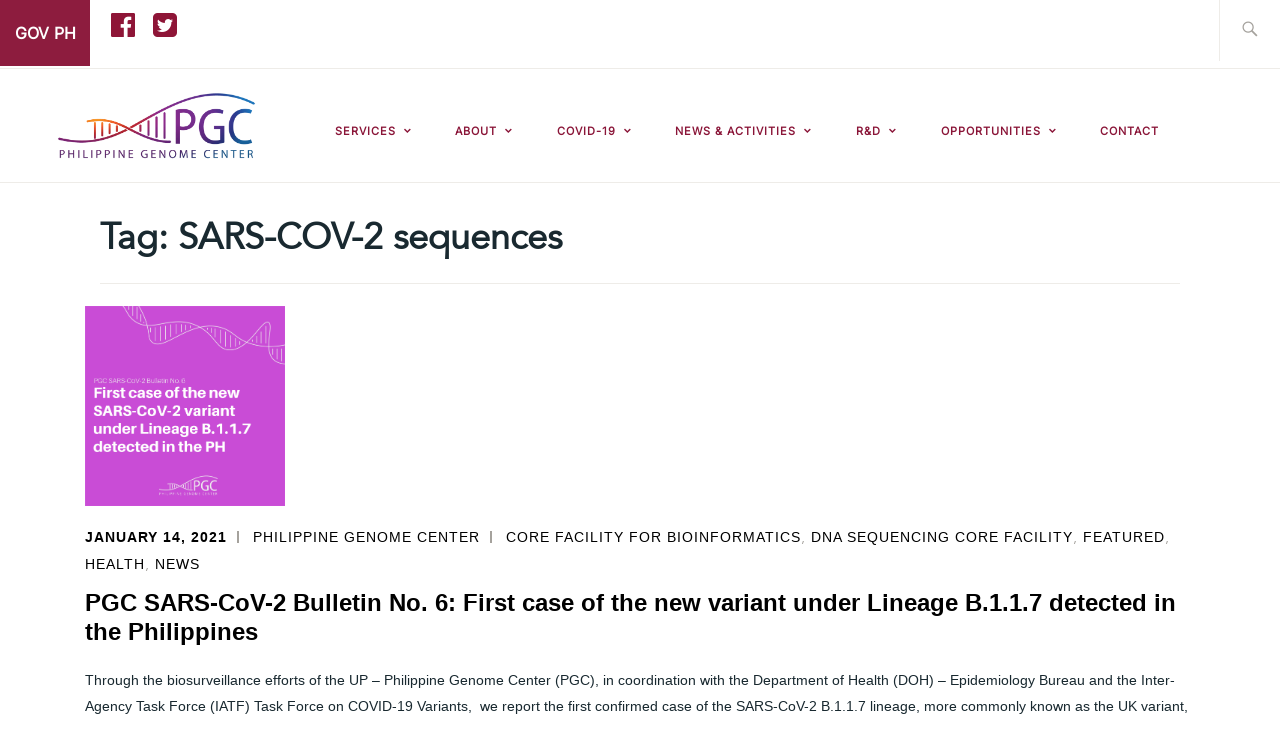

--- FILE ---
content_type: text/html; charset=UTF-8
request_url: https://pgc.up.edu.ph/tag/sars-cov-2-sequences/
body_size: 20195
content:
<!DOCTYPE html>
<html lang="en-US" itemscope itemtype="https://schema.org/WebPage">
<head>
<meta charset="UTF-8">
<meta name="viewport" content="width=device-width, initial-scale=1">
<!--<link rel="stylesheet" href="https://maxcdn.bootstrapcdn.com/font-awesome/4.6.3/css/font-awesome.min.css" />-->
<link rel="stylesheet" href="https://maxcdn.bootstrapcdn.com/bootstrap/3.3.7/css/bootstrap.min.css" />
<link rel="profile" href="https://gmpg.org/xfn/11">
<link rel="pingback" href="https://pgc.up.edu.ph/xmlrpc.php">
<link rel="stylesheet" href="https://cdnjs.cloudflare.com/ajax/libs/font-awesome/4.7.0/css/font-awesome.min.css">

<link rel="stylesheet" href="https://maxcdn.bootstrapcdn.com/bootstrap/4.0.0-alpha.6/css/bootstrap.min.css" integrity="sha384-rwoIResjU2yc3z8GV/NPeZWAv56rSmLldC3R/AZzGRnGxQQKnKkoFVhFQhNUwEyJ" crossorigin="anonymous">
<script src="https://code.jquery.com/jquery-3.1.1.slim.min.js" integrity="sha384-A7FZj7v+d/sdmMqp/nOQwliLvUsJfDHW+k9Omg/a/EheAdgtzNs3hpfag6Ed950n" crossorigin="anonymous" type="0b461ef04a37004f6be9e5af-text/javascript"></script>
<script src="https://cdnjs.cloudflare.com/ajax/libs/tether/1.4.0/js/tether.min.js" integrity="sha384-DztdAPBWPRXSA/3eYEEUWrWCy7G5KFbe8fFjk5JAIxUYHKkDx6Qin1DkWx51bBrb" crossorigin="anonymous" type="0b461ef04a37004f6be9e5af-text/javascript"></script>
<script src="https://maxcdn.bootstrapcdn.com/bootstrap/4.0.0-alpha.6/js/bootstrap.min.js" integrity="sha384-vBWWzlZJ8ea9aCX4pEW3rVHjgjt7zpkNpZk+02D9phzyeVkE+jo0ieGizqPLForn" crossorigin="anonymous" type="0b461ef04a37004f6be9e5af-text/javascript"></script>
	
	<title>SARS-COV-2 sequences &#8211; Philippine Genome Center</title>
<meta name='robots' content='max-image-preview:large' />
	<style>img:is([sizes="auto" i], [sizes^="auto," i]) { contain-intrinsic-size: 3000px 1500px }</style>
	<link rel='dns-prefetch' href='//fonts.googleapis.com' />
<link rel="alternate" type="application/rss+xml" title="Philippine Genome Center &raquo; Feed" href="https://pgc.up.edu.ph/feed/" />
<link rel="alternate" type="application/rss+xml" title="Philippine Genome Center &raquo; Comments Feed" href="https://pgc.up.edu.ph/comments/feed/" />
<link rel="alternate" type="application/rss+xml" title="Philippine Genome Center &raquo; SARS-COV-2 sequences Tag Feed" href="https://pgc.up.edu.ph/tag/sars-cov-2-sequences/feed/" />
<script type="0b461ef04a37004f6be9e5af-text/javascript">
/* <![CDATA[ */
window._wpemojiSettings = {"baseUrl":"https:\/\/s.w.org\/images\/core\/emoji\/15.1.0\/72x72\/","ext":".png","svgUrl":"https:\/\/s.w.org\/images\/core\/emoji\/15.1.0\/svg\/","svgExt":".svg","source":{"concatemoji":"https:\/\/pgc.up.edu.ph\/wp-includes\/js\/wp-emoji-release.min.js?ver=e7b2556ced857da37c007512a6d3001f"}};
/*! This file is auto-generated */
!function(i,n){var o,s,e;function c(e){try{var t={supportTests:e,timestamp:(new Date).valueOf()};sessionStorage.setItem(o,JSON.stringify(t))}catch(e){}}function p(e,t,n){e.clearRect(0,0,e.canvas.width,e.canvas.height),e.fillText(t,0,0);var t=new Uint32Array(e.getImageData(0,0,e.canvas.width,e.canvas.height).data),r=(e.clearRect(0,0,e.canvas.width,e.canvas.height),e.fillText(n,0,0),new Uint32Array(e.getImageData(0,0,e.canvas.width,e.canvas.height).data));return t.every(function(e,t){return e===r[t]})}function u(e,t,n){switch(t){case"flag":return n(e,"\ud83c\udff3\ufe0f\u200d\u26a7\ufe0f","\ud83c\udff3\ufe0f\u200b\u26a7\ufe0f")?!1:!n(e,"\ud83c\uddfa\ud83c\uddf3","\ud83c\uddfa\u200b\ud83c\uddf3")&&!n(e,"\ud83c\udff4\udb40\udc67\udb40\udc62\udb40\udc65\udb40\udc6e\udb40\udc67\udb40\udc7f","\ud83c\udff4\u200b\udb40\udc67\u200b\udb40\udc62\u200b\udb40\udc65\u200b\udb40\udc6e\u200b\udb40\udc67\u200b\udb40\udc7f");case"emoji":return!n(e,"\ud83d\udc26\u200d\ud83d\udd25","\ud83d\udc26\u200b\ud83d\udd25")}return!1}function f(e,t,n){var r="undefined"!=typeof WorkerGlobalScope&&self instanceof WorkerGlobalScope?new OffscreenCanvas(300,150):i.createElement("canvas"),a=r.getContext("2d",{willReadFrequently:!0}),o=(a.textBaseline="top",a.font="600 32px Arial",{});return e.forEach(function(e){o[e]=t(a,e,n)}),o}function t(e){var t=i.createElement("script");t.src=e,t.defer=!0,i.head.appendChild(t)}"undefined"!=typeof Promise&&(o="wpEmojiSettingsSupports",s=["flag","emoji"],n.supports={everything:!0,everythingExceptFlag:!0},e=new Promise(function(e){i.addEventListener("DOMContentLoaded",e,{once:!0})}),new Promise(function(t){var n=function(){try{var e=JSON.parse(sessionStorage.getItem(o));if("object"==typeof e&&"number"==typeof e.timestamp&&(new Date).valueOf()<e.timestamp+604800&&"object"==typeof e.supportTests)return e.supportTests}catch(e){}return null}();if(!n){if("undefined"!=typeof Worker&&"undefined"!=typeof OffscreenCanvas&&"undefined"!=typeof URL&&URL.createObjectURL&&"undefined"!=typeof Blob)try{var e="postMessage("+f.toString()+"("+[JSON.stringify(s),u.toString(),p.toString()].join(",")+"));",r=new Blob([e],{type:"text/javascript"}),a=new Worker(URL.createObjectURL(r),{name:"wpTestEmojiSupports"});return void(a.onmessage=function(e){c(n=e.data),a.terminate(),t(n)})}catch(e){}c(n=f(s,u,p))}t(n)}).then(function(e){for(var t in e)n.supports[t]=e[t],n.supports.everything=n.supports.everything&&n.supports[t],"flag"!==t&&(n.supports.everythingExceptFlag=n.supports.everythingExceptFlag&&n.supports[t]);n.supports.everythingExceptFlag=n.supports.everythingExceptFlag&&!n.supports.flag,n.DOMReady=!1,n.readyCallback=function(){n.DOMReady=!0}}).then(function(){return e}).then(function(){var e;n.supports.everything||(n.readyCallback(),(e=n.source||{}).concatemoji?t(e.concatemoji):e.wpemoji&&e.twemoji&&(t(e.twemoji),t(e.wpemoji)))}))}((window,document),window._wpemojiSettings);
/* ]]> */
</script>
<link rel='stylesheet' id='pt-cv-public-style-css' href='https://pgc.up.edu.ph/wp-content/plugins/content-views-query-and-display-post-page/public/assets/css/cv.css?ver=4.2.1' type='text/css' media='all' />
<link rel='stylesheet' id='anwp-pg-styles-css' href='https://pgc.up.edu.ph/wp-content/plugins/anwp-post-grid-for-elementor/public/css/styles.min.css?ver=1.3.3' type='text/css' media='all' />
<style id='wp-emoji-styles-inline-css' type='text/css'>

	img.wp-smiley, img.emoji {
		display: inline !important;
		border: none !important;
		box-shadow: none !important;
		height: 1em !important;
		width: 1em !important;
		margin: 0 0.07em !important;
		vertical-align: -0.1em !important;
		background: none !important;
		padding: 0 !important;
	}
</style>
<link rel='stylesheet' id='wp-block-library-css' href='https://pgc.up.edu.ph/wp-includes/css/dist/block-library/style.min.css?ver=e7b2556ced857da37c007512a6d3001f' type='text/css' media='all' />
<style id='classic-theme-styles-inline-css' type='text/css'>
/*! This file is auto-generated */
.wp-block-button__link{color:#fff;background-color:#32373c;border-radius:9999px;box-shadow:none;text-decoration:none;padding:calc(.667em + 2px) calc(1.333em + 2px);font-size:1.125em}.wp-block-file__button{background:#32373c;color:#fff;text-decoration:none}
</style>
<style id='global-styles-inline-css' type='text/css'>
:root{--wp--preset--aspect-ratio--square: 1;--wp--preset--aspect-ratio--4-3: 4/3;--wp--preset--aspect-ratio--3-4: 3/4;--wp--preset--aspect-ratio--3-2: 3/2;--wp--preset--aspect-ratio--2-3: 2/3;--wp--preset--aspect-ratio--16-9: 16/9;--wp--preset--aspect-ratio--9-16: 9/16;--wp--preset--color--black: #192930;--wp--preset--color--cyan-bluish-gray: #abb8c3;--wp--preset--color--white: #ffffff;--wp--preset--color--pale-pink: #f78da7;--wp--preset--color--vivid-red: #cf2e2e;--wp--preset--color--luminous-vivid-orange: #ff6900;--wp--preset--color--luminous-vivid-amber: #fcb900;--wp--preset--color--light-green-cyan: #7bdcb5;--wp--preset--color--vivid-green-cyan: #00d084;--wp--preset--color--pale-cyan-blue: #8ed1fc;--wp--preset--color--vivid-cyan-blue: #0693e3;--wp--preset--color--vivid-purple: #9b51e0;--wp--preset--color--dark-gray: #474f53;--wp--preset--color--medium-gray: #a5a29d;--wp--preset--color--light-gray: #eeece8;--wp--preset--color--yellow: #d7b221;--wp--preset--color--dark-yellow: #9c8012;--wp--preset--gradient--vivid-cyan-blue-to-vivid-purple: linear-gradient(135deg,rgba(6,147,227,1) 0%,rgb(155,81,224) 100%);--wp--preset--gradient--light-green-cyan-to-vivid-green-cyan: linear-gradient(135deg,rgb(122,220,180) 0%,rgb(0,208,130) 100%);--wp--preset--gradient--luminous-vivid-amber-to-luminous-vivid-orange: linear-gradient(135deg,rgba(252,185,0,1) 0%,rgba(255,105,0,1) 100%);--wp--preset--gradient--luminous-vivid-orange-to-vivid-red: linear-gradient(135deg,rgba(255,105,0,1) 0%,rgb(207,46,46) 100%);--wp--preset--gradient--very-light-gray-to-cyan-bluish-gray: linear-gradient(135deg,rgb(238,238,238) 0%,rgb(169,184,195) 100%);--wp--preset--gradient--cool-to-warm-spectrum: linear-gradient(135deg,rgb(74,234,220) 0%,rgb(151,120,209) 20%,rgb(207,42,186) 40%,rgb(238,44,130) 60%,rgb(251,105,98) 80%,rgb(254,248,76) 100%);--wp--preset--gradient--blush-light-purple: linear-gradient(135deg,rgb(255,206,236) 0%,rgb(152,150,240) 100%);--wp--preset--gradient--blush-bordeaux: linear-gradient(135deg,rgb(254,205,165) 0%,rgb(254,45,45) 50%,rgb(107,0,62) 100%);--wp--preset--gradient--luminous-dusk: linear-gradient(135deg,rgb(255,203,112) 0%,rgb(199,81,192) 50%,rgb(65,88,208) 100%);--wp--preset--gradient--pale-ocean: linear-gradient(135deg,rgb(255,245,203) 0%,rgb(182,227,212) 50%,rgb(51,167,181) 100%);--wp--preset--gradient--electric-grass: linear-gradient(135deg,rgb(202,248,128) 0%,rgb(113,206,126) 100%);--wp--preset--gradient--midnight: linear-gradient(135deg,rgb(2,3,129) 0%,rgb(40,116,252) 100%);--wp--preset--font-size--small: 13px;--wp--preset--font-size--medium: 20px;--wp--preset--font-size--large: 36px;--wp--preset--font-size--x-large: 42px;--wp--preset--spacing--20: 0.44rem;--wp--preset--spacing--30: 0.67rem;--wp--preset--spacing--40: 1rem;--wp--preset--spacing--50: 1.5rem;--wp--preset--spacing--60: 2.25rem;--wp--preset--spacing--70: 3.38rem;--wp--preset--spacing--80: 5.06rem;--wp--preset--shadow--natural: 6px 6px 9px rgba(0, 0, 0, 0.2);--wp--preset--shadow--deep: 12px 12px 50px rgba(0, 0, 0, 0.4);--wp--preset--shadow--sharp: 6px 6px 0px rgba(0, 0, 0, 0.2);--wp--preset--shadow--outlined: 6px 6px 0px -3px rgba(255, 255, 255, 1), 6px 6px rgba(0, 0, 0, 1);--wp--preset--shadow--crisp: 6px 6px 0px rgba(0, 0, 0, 1);}:where(.is-layout-flex){gap: 0.5em;}:where(.is-layout-grid){gap: 0.5em;}body .is-layout-flex{display: flex;}.is-layout-flex{flex-wrap: wrap;align-items: center;}.is-layout-flex > :is(*, div){margin: 0;}body .is-layout-grid{display: grid;}.is-layout-grid > :is(*, div){margin: 0;}:where(.wp-block-columns.is-layout-flex){gap: 2em;}:where(.wp-block-columns.is-layout-grid){gap: 2em;}:where(.wp-block-post-template.is-layout-flex){gap: 1.25em;}:where(.wp-block-post-template.is-layout-grid){gap: 1.25em;}.has-black-color{color: var(--wp--preset--color--black) !important;}.has-cyan-bluish-gray-color{color: var(--wp--preset--color--cyan-bluish-gray) !important;}.has-white-color{color: var(--wp--preset--color--white) !important;}.has-pale-pink-color{color: var(--wp--preset--color--pale-pink) !important;}.has-vivid-red-color{color: var(--wp--preset--color--vivid-red) !important;}.has-luminous-vivid-orange-color{color: var(--wp--preset--color--luminous-vivid-orange) !important;}.has-luminous-vivid-amber-color{color: var(--wp--preset--color--luminous-vivid-amber) !important;}.has-light-green-cyan-color{color: var(--wp--preset--color--light-green-cyan) !important;}.has-vivid-green-cyan-color{color: var(--wp--preset--color--vivid-green-cyan) !important;}.has-pale-cyan-blue-color{color: var(--wp--preset--color--pale-cyan-blue) !important;}.has-vivid-cyan-blue-color{color: var(--wp--preset--color--vivid-cyan-blue) !important;}.has-vivid-purple-color{color: var(--wp--preset--color--vivid-purple) !important;}.has-black-background-color{background-color: var(--wp--preset--color--black) !important;}.has-cyan-bluish-gray-background-color{background-color: var(--wp--preset--color--cyan-bluish-gray) !important;}.has-white-background-color{background-color: var(--wp--preset--color--white) !important;}.has-pale-pink-background-color{background-color: var(--wp--preset--color--pale-pink) !important;}.has-vivid-red-background-color{background-color: var(--wp--preset--color--vivid-red) !important;}.has-luminous-vivid-orange-background-color{background-color: var(--wp--preset--color--luminous-vivid-orange) !important;}.has-luminous-vivid-amber-background-color{background-color: var(--wp--preset--color--luminous-vivid-amber) !important;}.has-light-green-cyan-background-color{background-color: var(--wp--preset--color--light-green-cyan) !important;}.has-vivid-green-cyan-background-color{background-color: var(--wp--preset--color--vivid-green-cyan) !important;}.has-pale-cyan-blue-background-color{background-color: var(--wp--preset--color--pale-cyan-blue) !important;}.has-vivid-cyan-blue-background-color{background-color: var(--wp--preset--color--vivid-cyan-blue) !important;}.has-vivid-purple-background-color{background-color: var(--wp--preset--color--vivid-purple) !important;}.has-black-border-color{border-color: var(--wp--preset--color--black) !important;}.has-cyan-bluish-gray-border-color{border-color: var(--wp--preset--color--cyan-bluish-gray) !important;}.has-white-border-color{border-color: var(--wp--preset--color--white) !important;}.has-pale-pink-border-color{border-color: var(--wp--preset--color--pale-pink) !important;}.has-vivid-red-border-color{border-color: var(--wp--preset--color--vivid-red) !important;}.has-luminous-vivid-orange-border-color{border-color: var(--wp--preset--color--luminous-vivid-orange) !important;}.has-luminous-vivid-amber-border-color{border-color: var(--wp--preset--color--luminous-vivid-amber) !important;}.has-light-green-cyan-border-color{border-color: var(--wp--preset--color--light-green-cyan) !important;}.has-vivid-green-cyan-border-color{border-color: var(--wp--preset--color--vivid-green-cyan) !important;}.has-pale-cyan-blue-border-color{border-color: var(--wp--preset--color--pale-cyan-blue) !important;}.has-vivid-cyan-blue-border-color{border-color: var(--wp--preset--color--vivid-cyan-blue) !important;}.has-vivid-purple-border-color{border-color: var(--wp--preset--color--vivid-purple) !important;}.has-vivid-cyan-blue-to-vivid-purple-gradient-background{background: var(--wp--preset--gradient--vivid-cyan-blue-to-vivid-purple) !important;}.has-light-green-cyan-to-vivid-green-cyan-gradient-background{background: var(--wp--preset--gradient--light-green-cyan-to-vivid-green-cyan) !important;}.has-luminous-vivid-amber-to-luminous-vivid-orange-gradient-background{background: var(--wp--preset--gradient--luminous-vivid-amber-to-luminous-vivid-orange) !important;}.has-luminous-vivid-orange-to-vivid-red-gradient-background{background: var(--wp--preset--gradient--luminous-vivid-orange-to-vivid-red) !important;}.has-very-light-gray-to-cyan-bluish-gray-gradient-background{background: var(--wp--preset--gradient--very-light-gray-to-cyan-bluish-gray) !important;}.has-cool-to-warm-spectrum-gradient-background{background: var(--wp--preset--gradient--cool-to-warm-spectrum) !important;}.has-blush-light-purple-gradient-background{background: var(--wp--preset--gradient--blush-light-purple) !important;}.has-blush-bordeaux-gradient-background{background: var(--wp--preset--gradient--blush-bordeaux) !important;}.has-luminous-dusk-gradient-background{background: var(--wp--preset--gradient--luminous-dusk) !important;}.has-pale-ocean-gradient-background{background: var(--wp--preset--gradient--pale-ocean) !important;}.has-electric-grass-gradient-background{background: var(--wp--preset--gradient--electric-grass) !important;}.has-midnight-gradient-background{background: var(--wp--preset--gradient--midnight) !important;}.has-small-font-size{font-size: var(--wp--preset--font-size--small) !important;}.has-medium-font-size{font-size: var(--wp--preset--font-size--medium) !important;}.has-large-font-size{font-size: var(--wp--preset--font-size--large) !important;}.has-x-large-font-size{font-size: var(--wp--preset--font-size--x-large) !important;}
:where(.wp-block-post-template.is-layout-flex){gap: 1.25em;}:where(.wp-block-post-template.is-layout-grid){gap: 1.25em;}
:where(.wp-block-columns.is-layout-flex){gap: 2em;}:where(.wp-block-columns.is-layout-grid){gap: 2em;}
:root :where(.wp-block-pullquote){font-size: 1.5em;line-height: 1.6;}
</style>
<link rel='stylesheet' id='cpsh-shortcodes-css' href='https://pgc.up.edu.ph/wp-content/plugins/column-shortcodes//assets/css/shortcodes.css?ver=1.0.1' type='text/css' media='all' />
<link rel='stylesheet' id='passster-public-css' href='https://pgc.up.edu.ph/wp-content/plugins/content-protector/assets/public/passster-public.min.css?ver=4.2.25' type='text/css' media='all' />
<link rel='stylesheet' id='ixion-style-css' href='https://pgc.up.edu.ph/wp-content/themes/ixion/style.css?ver=e7b2556ced857da37c007512a6d3001f' type='text/css' media='all' />
<link rel='stylesheet' id='child-style-css' href='https://pgc.up.edu.ph/wp-content/themes/ixion_child/style.css?ver=1.0.0' type='text/css' media='all' />
<link rel='stylesheet' id='ixion-blocks-css' href='https://pgc.up.edu.ph/wp-content/themes/ixion/blocks.css?ver=e7b2556ced857da37c007512a6d3001f' type='text/css' media='all' />
<link rel='stylesheet' id='ixion-fonts-archivo-css' href='//fonts.googleapis.com/css?family=Archivo+Narrow%3A400%2C400i%2C700%2C700i&#038;subset=latin%2Clatin-ext' type='text/css' media='all' />
<link rel='stylesheet' id='ixion-fonts-cooper-css' href='https://pgc.up.edu.ph/wp-content/themes/ixion/assets/fonts/cooperhewitt.css' type='text/css' media='all' />
<link rel='stylesheet' id='genericons-css' href='https://pgc.up.edu.ph/wp-content/themes/ixion/assets/fonts/genericons/genericons/genericons.css?ver=e7b2556ced857da37c007512a6d3001f' type='text/css' media='all' />
<link rel='stylesheet' id='dflip-style-css' href='https://pgc.up.edu.ph/wp-content/plugins/3d-flipbook-dflip-lite/assets/css/dflip.min.css?ver=2.4.20' type='text/css' media='all' />
<link rel='stylesheet' id='ekit-widget-styles-css' href='https://pgc.up.edu.ph/wp-content/plugins/elementskit-lite/widgets/init/assets/css/widget-styles.css?ver=3.7.8' type='text/css' media='all' />
<link rel='stylesheet' id='ekit-responsive-css' href='https://pgc.up.edu.ph/wp-content/plugins/elementskit-lite/widgets/init/assets/css/responsive.css?ver=3.7.8' type='text/css' media='all' />
<link rel='stylesheet' id='elementor-frontend-css' href='https://pgc.up.edu.ph/wp-content/plugins/elementor/assets/css/frontend.min.css?ver=3.34.1' type='text/css' media='all' />
<link rel='stylesheet' id='eael-general-css' href='https://pgc.up.edu.ph/wp-content/plugins/essential-addons-for-elementor-lite/assets/front-end/css/view/general.min.css?ver=6.5.7' type='text/css' media='all' />
<script type="0b461ef04a37004f6be9e5af-text/javascript" src="https://pgc.up.edu.ph/wp-includes/js/jquery/jquery.min.js?ver=3.7.1" id="jquery-core-js"></script>
<script type="0b461ef04a37004f6be9e5af-text/javascript" src="https://pgc.up.edu.ph/wp-includes/js/jquery/jquery-migrate.min.js?ver=3.4.1" id="jquery-migrate-js"></script>
<script type="0b461ef04a37004f6be9e5af-text/javascript" src="https://pgc.up.edu.ph/wp-includes/js/dist/hooks.min.js?ver=4d63a3d491d11ffd8ac6" id="wp-hooks-js"></script>
<script type="0b461ef04a37004f6be9e5af-text/javascript" src="https://pgc.up.edu.ph/wp-includes/js/dist/i18n.min.js?ver=5e580eb46a90c2b997e6" id="wp-i18n-js"></script>
<script type="0b461ef04a37004f6be9e5af-text/javascript" id="wp-i18n-js-after">
/* <![CDATA[ */
wp.i18n.setLocaleData( { 'text direction\u0004ltr': [ 'ltr' ] } );
/* ]]> */
</script>
<script type="0b461ef04a37004f6be9e5af-text/javascript" src="https://pgc.up.edu.ph/wp-includes/js/dist/vendor/wp-polyfill.min.js?ver=3.15.0" id="wp-polyfill-js"></script>
<script type="0b461ef04a37004f6be9e5af-text/javascript" src="https://pgc.up.edu.ph/wp-includes/js/dist/url.min.js?ver=6bf93e90403a1eec6501" id="wp-url-js"></script>
<script type="0b461ef04a37004f6be9e5af-text/javascript" src="https://pgc.up.edu.ph/wp-includes/js/dist/api-fetch.min.js?ver=3623a576c78df404ff20" id="wp-api-fetch-js"></script>
<script type="0b461ef04a37004f6be9e5af-text/javascript" id="wp-api-fetch-js-after">
/* <![CDATA[ */
wp.apiFetch.use( wp.apiFetch.createRootURLMiddleware( "https://pgc.up.edu.ph/wp-json/" ) );
wp.apiFetch.nonceMiddleware = wp.apiFetch.createNonceMiddleware( "357cae6426" );
wp.apiFetch.use( wp.apiFetch.nonceMiddleware );
wp.apiFetch.use( wp.apiFetch.mediaUploadMiddleware );
wp.apiFetch.nonceEndpoint = "https://pgc.up.edu.ph/wp-admin/admin-ajax.php?action=rest-nonce";
/* ]]> */
</script>
<script type="0b461ef04a37004f6be9e5af-text/javascript" src="https://pgc.up.edu.ph/wp-content/plugins/content-protector/assets/public/cookie.js?ver=4.2.25" id="passster-cookie-js"></script>
<script type="0b461ef04a37004f6be9e5af-text/javascript" id="passster-public-js-extra">
/* <![CDATA[ */
var ps_ajax = {"ajax_url":"https:\/\/pgc.up.edu.ph\/wp-admin\/admin-ajax.php","nonce":"a827d0fcb5","hash_nonce":"e335c96134","logout_nonce":"4df7727571","post_id":"8274","shortcodes":[],"permalink":"https:\/\/pgc.up.edu.ph\/pgc-sars-cov-2-bulletin-no-6\/","cookie_duration_unit":"days","cookie_duration":"1","disable_cookie":"","unlock_mode":""};
/* ]]> */
</script>
<script type="0b461ef04a37004f6be9e5af-text/javascript" src="https://pgc.up.edu.ph/wp-content/plugins/content-protector/assets/public/passster-public.min.js?ver=4.2.25" id="passster-public-js"></script>
<link rel="https://api.w.org/" href="https://pgc.up.edu.ph/wp-json/" /><link rel="alternate" title="JSON" type="application/json" href="https://pgc.up.edu.ph/wp-json/wp/v2/tags/911" /><link rel="EditURI" type="application/rsd+xml" title="RSD" href="https://pgc.up.edu.ph/xmlrpc.php?rsd" />

<style type="text/css">
			.aiovg-player {
				display: block;
				position: relative;
				border-radius: 3px;
				padding-bottom: 56.25%;
				width: 100%;
				height: 0;	
				overflow: hidden;
			}
			
			.aiovg-player iframe,
			.aiovg-player .video-js,
			.aiovg-player .plyr {
				--plyr-color-main: #00b2ff;
				position: absolute;
				inset: 0;	
				margin: 0;
				padding: 0;
				width: 100%;
				height: 100%;
			}
		</style><meta name="cdp-version" content="1.5.0" />        <style>
            .passster-form {
                max-width: 700px !important;
                        }

            .passster-form > form {
                background: #FAFAFA;
                padding: 20px 20px 20px 20px;
                margin: 0px 0px 0px 0px;
                border-radius: 0px;
            }

            .passster-form .ps-form-headline {
                font-size: 24px;
                font-weight: 500;
                color: #6804cc;
            }

            .passster-form p {
                font-size: 16px;
                font-weight: 300;
                color: #000;
            }

            .passster-submit, .passster-submit-recaptcha,
			.passster-submit, .passster-submit-turnstile {
                background: #6804cc;
                padding: 10px 10px 10px 10px;
                margin: 0px 0px 0px 0px;
                border-radius: 0px;
                font-size: 16pxpx;
                font-weight: 400;
                color: #fff;
            }

            .passster-submit:hover, .passster-submit-recaptcha:hover,
            .passster-submit:hover, .passster-submit-turnstile:hover {
                background: #000;
                color: #fff;
            }
        </style>
		<meta name="generator" content="Elementor 3.34.1; features: additional_custom_breakpoints; settings: css_print_method-external, google_font-enabled, font_display-auto">
			<style>
				.e-con.e-parent:nth-of-type(n+4):not(.e-lazyloaded):not(.e-no-lazyload),
				.e-con.e-parent:nth-of-type(n+4):not(.e-lazyloaded):not(.e-no-lazyload) * {
					background-image: none !important;
				}
				@media screen and (max-height: 1024px) {
					.e-con.e-parent:nth-of-type(n+3):not(.e-lazyloaded):not(.e-no-lazyload),
					.e-con.e-parent:nth-of-type(n+3):not(.e-lazyloaded):not(.e-no-lazyload) * {
						background-image: none !important;
					}
				}
				@media screen and (max-height: 640px) {
					.e-con.e-parent:nth-of-type(n+2):not(.e-lazyloaded):not(.e-no-lazyload),
					.e-con.e-parent:nth-of-type(n+2):not(.e-lazyloaded):not(.e-no-lazyload) * {
						background-image: none !important;
					}
				}
			</style>
				<style type="text/css">
			.site-title a,
		.site-description {
			position: absolute;
			clip: rect(1px, 1px, 1px, 1px);
		}
		</style>
	<link rel="icon" href="https://pgc.up.edu.ph/wp-content/uploads/2020/05/IDP_PGC-GEN_2019.png" sizes="32x32" />
<link rel="icon" href="https://pgc.up.edu.ph/wp-content/uploads/2020/05/IDP_PGC-GEN_2019.png" sizes="192x192" />
<link rel="apple-touch-icon" href="https://pgc.up.edu.ph/wp-content/uploads/2020/05/IDP_PGC-GEN_2019.png" />
<meta name="msapplication-TileImage" content="https://pgc.up.edu.ph/wp-content/uploads/2020/05/IDP_PGC-GEN_2019.png" />
		<style type="text/css" id="wp-custom-css">
			/*
You can add your own CSS here.

Click the help icon above to learn more.
*/

.news_big_image .anwp-pg-post-teaser__content{
	display:none!important;
}

.news_big{
	text-align:right;
}

.news_big .anwp-pg-post-teaser__bottom-meta{
	text-align:right!important;
	margin-left:auto;
}

.news_big .anwp-pg-post-teaser__thumbnail{
	display:none!important;
}

.news_big .anwp-pg-wrap .anwp-pg-classic-grid .anwp-pg-post-teaser__content{
	border-bottom:0px;
}

.small_news .anwp-pg-wrap .anwp-pg-classic-grid .anwp-pg-post-teaser__content{
	border-bottom:0px;
}

.news_big .btn.btn-new{
	background-color:#E6E7E8;
	border-radius:50px;
	padding-top:15px;
	padding-bottom:15px;
	padding-left:45px;
	padding-right:45px;
}

.news_big .btn.btn-new:hover{
	background-color:#cecece;
	color:black;
}

label{
	width:100%;
}

.ytp-hide-controls .ytp-watermark{
	display:none!important;
}

ol, ul, li, a {
	font-family: Helvetica, Arial, sans-serif! important;
}

.main-navigation ul > li > a {
    font-size: 11px!important;
}

.elementor-icon .fa,.elementor-icon .fas {
    font-family: "Font Awesome 5 Free"!important;
    font-weight: 900;
}

article{
    max-width: fit-content!important;
}

.site-content {
    max-width: inherit!important;
}

@font-face {
    font-family: "Inter-VariableFont";
    src: url(/wp-content/themes/ixion_child/fonts/Inter-VariableFont.ttf) format("ttf");
	    src: url(/wp-content/themes/ixion_child/fonts/Inter-VariableFont.woff) format("woff");
}

@font-face {
    font-family: "Inter-SemiBold";
    src: url(/wp-content/themes/ixion_child/fonts/Inter-SemiBold.ttf) format("ttf");
	    src: url(/wp-content/themes/ixion_child/fonts/Inter-SemiBold.woff) format("woff");
	    src: url(/wp-content/themes/ixion_child/fonts/Inter-SemiBold.otf) format("otf");
}

@font-face {
    font-family: 'avenir_roman';
    src: url(/wp-content/themes/ixion_child/fonts/avenir_roman.otf);
}

@font-face {
    font-family: 'Avenir';
    src: url(/wp-content/themes/ixion_child/fonts/avenir.ttc);
}

html, body {
	overflow-x:hidden;
}

.serv_title{
	color:black;
	
}

.gold{
	background-color:#d7b221;
}

.gold-border{
	/*background-color:#d7b221;*/
}

.btn-default{
	border-color:#cecece;
	font-size: 12px;
	font-weight:500;
	padding-top:10px;
	padding-bottom:10px;
	border-radius:5px;
	text-transform: none;
}

.btn-default:hover{
	border-color:white;
}

a.btn-success{
	background-color:white;
	color:black;
}

#content a:hover.btn-success {
	background-color: #ebebeb;
	color: black;
}

.elementor-section.elementor-section-boxed>.elementor-container {
    max-width: 95%;
    /* padding: 20px; */
}

hr{
background-color:#cecece;
}
/*********** Start of grey services   ***********/
.services_container{
text-align:center;
background-color:#F5F5F5;
padding-top:1.5em;
padding-bottom:1em;
padding-left:1em;
padding-right:1em;
margin-top:-2.8em;
margin-bottom:2em;
}
.serv-link{
opacity:.5;
cursor:pointer;
    padding: 5px;
}

.serv-link:hover{
opacity:1;
}

.serv_title{
	font-size:14px;
	line-height:initial;
}

.icon_services{

}

.event-title h3 {
    clear: none;
    margin: 0!important;
    padding: 0;
    font-size: 14px;
}

/*********** end of grey services    ***********/

h1{
	font-size:30pt;
}

h2{
	font-size:26pt;
}

h3{
	font-size:22pt;
}

h4{
	font-size:18pt;
}

h5{
	font-size:16pt;
}

a:hover._self.pt-cv-readmore.btn.btn-success {
    font-size: 100%;
}

.pt-cv-title a{
	font-size:12pt;
    font-family: "Inter-SemiBold",Helvetica,Arial,sans-serif!important;
	/*font-family:"Inter-SemiBold"!important;*/
}

#metaslider_1986 .caption{
	font-size:14px;

}

.events-minislider-title{
    background-color: #e8e8e8;
    text-align: center;
    padding-top: .5em;
    margin-bottom: -.2em;
    border-radius: 5px 5px 0px 0px;
    padding-bottom: .5em;
    margin-top: 6px;
}

#content a:hover.crunchify-link {
    font-family: "Inter-VariableFont",Helvetica,Arial,Sans-serif;
    font-size: 1.2em;
    color: black;
    background-color: #c0930b;
}

#content a:hover._self.pt-cv-readmore.btn.btn-success{
color:black;
}

#content .post-navigation .nav-previous a:hover,#content .post-navigation .nav-next a:hover {
color: black;
}

.pt-cv-2-col .pt-cv-title {
    line-height: normal;
}

.archive-btn{
    width: 100%;
    padding-top: 1em;
    padding-bottom: 1em;
    font-size: 14px;
    font-family: "Inter-VariableFont",Helvetica,Arial,sans-serif!important;
    font-weight: 900;
}

.default-btn{
    width: 100%;
    padding-top: 1em;
    padding-bottom: 1em;
    font-size: 14px;
    font-family: "Inter-VariableFont",Helvetica,Arial,sans-serif!important;
    font-weight: 900;
	background-color: #d7b221;
	color:white;
}

.default-btn:hover{
color:white
}

#content a:hover {
    color: #d7b221;
}

.title-services a{
	color:black;
	cursor:pointer;
}

a:hover .content.title-services{
	color: #d7b221;
	cursor:pointer;
}


.metaslider .caption {
    padding: 10px 10px;
    word-wrap: break-word;
    font-size: 20px;
    font-weight: 900;
}

.main-navigation ul > li > a {
    color: #d7b221;
    	font-family: 'Inter-VariableFont','Inter-VariableFont','Helvetica', Arial, 	sans-serif! important;
    text-transform: uppercase;
    letter-spacing: 1px;
    color: #8a1538;
    font-size: 14px;
}
.pt-cv-content, .pt-cv-content * {
    	font-family: 'Inter-VariableFont','Inter-VariableFont','Helvetica', Arial, 	sans-serif! important;
}



p, .entry-content table,.entry-content li, .entry-content ol li,.entry-content ul li {
    font-size: 14px;
    /*	font-family: 'Avenir','avenir_roman','Helvetica', Arial, 	sans-serif! important;*/
    line-height: inherit;
}

.no-sidebar .recent-posts-header, .no-sidebar .entry-meta, .no-sidebar .hentry, .no-sidebar .comments-area, .no-sidebar.singular .entry-title, .no-sidebar .post-navigation, .no-sidebar .posts-navigation, .no-sidebar .page-header {
    max-width: 1400px;
    margin-left: auto;
    margin-right: auto;
}


.socmed-container{
float:left;
padding-left:.5em;
padding-top:.8em;
}

.socmed-container a{
color: #8d1c3e;
position:relative;
top:0px;
vertical-align: top;
font-weight:600;
margin-left:1em;
}

.socmedtext{
}

.socmed-container a:hover{
color:#cead00;
position:relative;
top:0px;
vertical-align: top;
}

/****** PT CV CSS **************/
.pt-cv-content, .pt-cv-content * {
    	font-family: 'Inter-VariableFont','Helvetica', Arial, 	sans-serif! important;
	font-size:14px;
}

.home_button .btn-success {
    color: #fff;
    background-color:white;
	border: 1px solid black;
}


.pt-cv-wrapper .btn-success {
    color: #fff;
    background-color:white;
	border: 1px solid black;
}
.pt-cv-wrapper .btn {
    display: inline-block;
    margin-bottom: 0;
    font-weight: 400;
    text-align: center;
    vertical-align: middle;
    cursor: pointer;
    background-image: none;
    border: 1px solid #ececec;
    border-radius: 4px;
}
a:hover._self.pt-cv-readmore.btn.btn-success {
    background-color: #ebebeb;
    border-color: #E8E8E8;
    color: white;
}
.pt-cv-wrapper .btn-success.focus, .pt-cv-wrapper .btn-success:focus ,.pt-cv-wrapper .btn-success:active, .pt-cv-wrapper .btn-success:hover, .pt-cv-wrapper .open>.dropdown-toggle.btn-success {
    color: #fff;
    background-color: #8d1c3e;
    border-color:#8d1c3e;
}
/****** PT CV CSS END *********/
.flex-control-nav {
    margin: auto;
    display: none;
}

.main-navigation .menu-toggle {
    top: 2.4em;
}

.main-navigation.toggled ul {
    margin-top: 2em;
}

nav.navigation.post-navigation a{
font-size:14px;
}
.wp-caption-text{
font-size:14px;
}
.wp-caption{
font-size:14px;
margin:inherit;
}

.tags-links{
float:left;
clear:both;
}

.entry-content {
    width: 100%;
    /*margin-left: auto;
    margin-right: auto;*/
		margin-left:inherit!important;
		margin-right:inherit!important;
   	font-family: 'Inter-VariableFont','Helvetica', Arial, 	sans-serif! important;
}

ul li, ol li {
	font-size:16px;
}
/****** FOOTER CSS **********/

.site-footer {
    border-top: 1px solid #EEECE7;
    background-color:#dadada;
	bottom: 0;
    position: relative;
	padding-top:2em;
}

.ftr-text p{
margin-top:-1em;
font-size:12px;
}
.tseal-div, .pgclogo-div{
	float:right;
}
.tseal-img{
	float:right;
}
.tseal-img, .tseal-img2{
	opacity:.5;
	margin-top:10px;
}

.tseal-img:hover, .tseal-img2:hover{
	opacity:1;
}
/****** FOOTER CSS END **********/


#post-649 .entry-content p{
margin: 0 0 0 0;
}

.entry-author {
    display: none;
}

.fb-like-box{
width:100%;
overflow:hidden;
}

.img_fill{
width: -webkit-fill-available;
}

.home_hr{
	display:none;
}

/****** Metaslider CSS **********/

.headerslider{
	margin-top:-2.4em;
	background-color:#cecece;
	margin-bottom:1em;
}

#metaslider_container_901 {
    background-color: #162950;
}

/****** Metaslider CSS end **********/

/****** NEWS Shortcode CSS **********/
.news_title{
    vertical-align: -webkit-baseline-middle;
    margin-top: -0.8em;
	text-transform: uppercase;
}

.news-container {
margin-top:-1em;
}

.news_excerpt{
    line-height: 1.3em;

	margin-bottom:-1em;
}

a.read_more{
	color:white;
	background-color:#8d1c3e;
	cursor: pointer;
}

a.read_more:hover{
	color:white;
background-color: #670d28;
}


/****** NEWS Shortcode end **********/

#1st_column, #2nd_column, #3rd_column{
vertical-align:top;
}

.site-content {
}

h1{
	font-size:21pt;
}

h2{
	font-size:16pt;
}

h3{
	font-size:14pt;
}

h4{
	font-size:10pt;
}

h5{
	font-size:11pt;
}

p {
font-size:14px;
	font-family: 'Inter-VariableFont','Helvetica', Arial, 	sans-serif! important;
}

.entry-content {
    width: 100%;
    /*margin-left: auto;
    margin-right: auto;*/
		font-family: 'Inter-VariableFont','Helvetica', Arial, 	sans-serif! important;
}



html, body {
font-family: "Inter-VariableFont", Arial, sans-serif!important;
font-size:14px;
}

.timely {
    margin: 0;
    	font-family: 'Inter-VariableFont','Helvetica', Arial, 	sans-serif! important;
    font-size: 12px;
    line-height: 1.428571429;
    color: #333;
    word-wrap: break-word;
    margin-top: -11px;
}

.ai1ec-btn-group, .ai1ec-btn-group-vertical {
    position: relative;
    display: none;
    vertical-align: middle;
}

.ai1ec-calendar-toolbar {
	display:none;
}

.site-branding {	
padding-left:10px;

}

.clip{
height:130.1px;
}

.branding-container {
padding-left:0px;
padding-right:0px;
}

.site-header .search-form:hover .search-form-icon:before, .site-header .search-field:focus + .search-form-icon:before {
    transform: translateX(-200px);
    transition: 0.3s ease;
}

.site-header .search-form:hover .search-field, .site-header .search-field:focus {
    width: 200px;
    transition: 0.3s ease;
    visibility: visible;
    background: #ffffff;
}

.govdiv {

}

.govdiv:hover {

}

.govph{
	color:white;
		font-family: 'Inter-VariableFont','Helvetica', Arial, 	sans-serif! important;
	font-weight:900;
	margin-top:0em;
    font-size: 16px;
	background-color:#8d1c3e;
	width:90px;
	text-align:center;
	float:left;
	padding-top:18px;
	padding-bottom:18px;
	margin-bottom:-1em;
	cursor: pointer;
}

.govph:hover {
color:#ffcc33;
background-color: #670d28;
}

.site-branding {
    max-width: 16em;	
margin-bottom:-2em;
	margin-right:-5em;
}

a:visited {
    color: #8a1538;
}

/** Main Nav CSS**/
.main-navigation ul ul:before {
    color: #8a1538;
}

.main-navigation ul ul {
    position: absolute;
    padding: 1.6em 0;
    background-color: #fff;
    border: 1px solid #eeece8;
    border-top: 2px solid #8a1538;
    margin: 0;
    line-height: 1.3;
    z-index: 999;
    left: -999em;
    top: 100%;
}

/****** Main Nav CSS **********/
.main-navigation ul li {
    padding: .4em 0;
	margin-left:auto;
	margin-right:auto;
	font-size:12px;
}

.main-navigation {
	font-size:12px;
	margin-top:-1em;
	margin-left:10%;
	margin-right:5%;
}

.main-navigation ul {
    margin-top: 1em;
    margin-bottom: -1em;	
}

.main-navigation ul {
}

.main-navigation ul > li > a {
    color: #d7b221;
   	font-family: 'Inter-VariableFont', Arial, 	sans-serif! important;
    text-transform: uppercase;
    letter-spacing: 1px;
	color: #8a1538;
	font-size:12px;
}

.main-navigation ul > li.current-menu-item > a, .main-navigation ul > li.current_page_item > a {
    color: #8a1538;
}

.main-navigation a:hover {
    color: #d4a61e;
    text-decoration: none;
}

/** Main Nav End CSS**/

/** Service Box CSS**/
.image {
  display: block;
  width: 100%;
  height: auto;
}

.overlay {
  position: absolute;
  top: 0;
  bottom: 0;
  left: 0;
  right: 0;
  height: 100%;
  width: 100%;
  opacity: 0.5;
  transition: .5s ease;
  background-color: black;

}
.service_box:hover .overlay {
  opacity: 0.8;
}
.text {
    color: white;
    	font-family: 'Inter-VariableFont','Helvetica', Arial, 	sans-serif! important;
    font-size: 1em;
    font-weight: 900;
    position: absolute;
    top: 30%;
    padding: 5%;
	z-index:1;
	cursor:hand;
margin-left: auto;
margin-right: auto;
left: 0;
right: 0;
line-height:1em;
width:100%;
text-align:center;
}
.service_box{
      position: relative;
    margin-top: 1em;
	margin-bottom:1em;
	cursor:pointer;
}

/** Service box End CSS**/

#p_reset{
	margin:0px;
}

.google_calendar{
	border: 0; 
	width:300; 
	height:300;
}

.cal2{
	display:none;
}

.utility-container{
}

/****** FOOTER CSS **********/
.pgclogo-ftr {
}

.ftr-text{
text-align:left;
float:left;
}

.float_L{
float:left;
}

/****** FOOTER CSS END **********/
@media screen and (max-width: 1300px) {
.pgclogo-ftr {
}

.ftr-text{
text-align:left;
float:left;
}

.float_L{
float:left;
}

}

@media screen and (max-width:1200px) {
#pt-cv-view-b87491flvo .pt-cv-thumbnail.pull-left{
    width: 100%;
    margin-right:0px;
}

}

@media screen and (max-width:1049px) {
.main-navigation {
}

.utility-container{
display:block;
}

.search{
/*display:none;*/
}

.site-branding {
   float:none;
	margin-left:auto;
	margin-right:auto;
	width:100%;
}


}

@media screen and (max-width:991px) {
.cal1{
	display:none;
}
.cal2{
	display:block;
}

.home_hr{
	display: inherit;
	clear:both;
}

.clip{
height:auto;
width:100%;
}


.pgclogo-ftr {
    float: none;
	margin-bottom:1em;
}

.ftr-text{
text-align: center;
float:none;
}

.float_L{
float:none;
}

}

@media screen and (max-width:799px) {
.govph {
    padding-top: 11px;
    padding-bottom: 11px;
}
}
@media screen and (max-width:600px) {
.headerslider {
display:none;
}
.site-branding {
    max-width: 240px;
	margin-left:0px;
}
.cal1{
	display:block;
}
.cal2{
	display:none;
}

#services_title, .services_title{
    top: -6.5em;
	margin-bottom:-5em;
	font-size:1.2em;
}

.utility-container{
display:block;
}

.search{
/*display:none;*/
	display:block;
}

.home_hr{
	display: inherit;
	clear:both;
}

.pgclogo-ftr {
    float: none;
	margin-bottom:1em;
}

.ftr-text{
text-align: center;
float:none;
}

.float_L{
float:none;
}

}


@media screen and (max-width:599px) {

.headerslider{
	margin-top:-1.65em;
	background-color:#cecece;
}

.site-branding {
	margin-top:0em;
	margin-bottom:0em;
}

.govph{
}


.pgclogo-ftr {
    float: none;
	margin-bottom:1em;
}

.ftr-text{
text-align: center;
float:none;
}

.float_L{
float:none;
}
.nav-previous{
	margin-bottom:1em;
}

}


@media screen and (max-width:599px) {

.headerslider{
	margin-top:-1.65em;
	background-color:#cecece;
}

.site-branding {
	margin-top:0em;
	margin-bottom:0em;
}

.govph{
}


}

@media screen and (max-width:412px) {
.socmed-container a {
    color: #8d1c3e;
    position: relative;
    top: 0px;
    vertical-align: top;
    font-weight: 600;
    margin-left: 1em;
    font-size: 12px;
}
}
/*** Accordion CSS ***/
.transition, p, .accrdnUl li i:before, .accrdnUl li i:after {
  transition: all 0.25s ease-in-out;
}

.flipIn, h1, .accrdnUl li {
  /*animation: flipdown 0.5s ease both;*/
}

.no-select, h3 {
  -webkit-tap-highlight-color: transparent;
  -webkit-touch-callout: none;
  -webkit-user-select: none;
  -khtml-user-select: none;
  -moz-user-select: none;
  -ms-user-select: none;  
  user-select: none;
}



.accrdnP {
  /*//line-height: 26px;*/
  letter-spacing: 0px;
  position: relative;
  overflow: hidden;
  /*//max-height: 800px;*/
  opacity: 1;
  transform: translate(0, 0);
 /* //margin-top: 14px;*/
  z-index: 2;
  margin-bottom:0px;
  margin-top:0px;
/*//font-family:Georgia;*/
}

.accrdnUl {
  list-style: none;
  /*//perspective: 900;*/
  padding: 0;
  margin: 0;
}
.accrdnUl li {
  position: relative;
  padding: 0;
  margin: 0;
  padding-bottom: 4px;
  padding-top: 4px;
  border-bottom:1px solid #cecece;
}
.accrdnUl li i {
/*//  position: absolute;
 // transform: translate(-6px, 0);
 // margin-top: 25px;
  //right: 0;*/
}

.accrdnTitle{
margin-top: -1.55em;
margin-left: 2em;
font-size: 18px;
}
/*.sans{
//	font-family:'Avenir','Helvetica', 'Arial', sans-serif;
//}*/

.accrdnUl li i {
    position: absolute;
    transform: translate(-6px, 0);
	margin-top: 8px;
/*//    margin-top: 29px;*/
    left: 0;
    margin-left: 13px;
}

.accrdnUl  li i:before, ul li i:after {
  content: "";
  position: absolute;
  /*background-color: #ff6873;*/
	background-color:#700f2f;
  width: 3px;
  height: 9px;
}
.accrdnUl li i:before {
  transform: translate(2px, 0px) rotate(45deg);
}
.accrdnUl li i:after {
  transform: translate(-2px, 0px) rotate(-45deg);
}
.accrdnUl li input[type=checkbox] {
  position: absolute;
  cursor: pointer;
  width: 100%;
  height: 100%;
  z-index: 1;
  opacity: 0;
}
.accrdnUl li input[type=checkbox]:checked ~ .accrdnP {
  margin-top: 0;
  margin-bottom:0;
  max-height: 0;
  opacity: 0;
		
  transform: translate(0, 50%);
}
.accrdnUl li input[type=checkbox]:checked ~ i:before {

  transform: translate(2px, -5px) rotate(-45deg);
}
.accrdnUl li input[type=checkbox]:checked ~ i:after {

  transform: translate(2px, 0px) rotate(45deg);
}

@keyframes flipdown {
  0% {
    opacity: 0;
    transform-origin: top center;
    transform: rotateX(-90deg);
  }
  5% {
    opacity: 1;
  }
  80% {
    transform: rotateX(8deg);
  }
  83% {
    transform: rotateX(6deg);
  }
  92% {
    transform: rotateX(-3deg);
  }
  100% {
    transform-origin: top center;
    transform: rotateX(0deg);
  }
}


/*** Accordion CSS end ***/



@media screen and (max-width: 1493px){
.pt-cv-wrapper {
   min-height: inherit;
}
pt-cv-content-item{
}

}

@media screen and (max-width: 991px){
.float_L {
    float: none;
    margin-left: auto;
    margin-right: auto;
}

.ftr-logos{
	margin-left:auto;
	margin-right:auto;
}
.pgclogo-ftr{
text-align:right
}
.pgclogo-div{
	float:left;
}

.tseal-img{
	float:left;
}

.tseal-div{
	float:left;
}

.custom-logo {
    clear: none;
    display: inline-block;
    margin-right: .8em;
    vertical-align: middle;
    padding-bottom: 15px;
}

pt-cv-content-item {
}

}


@media screen and (max-width: 936px){

.pt-cv-2-col .pt-cv-title {
   overflow: hidden;
   text-overflow: ellipsis;
   display: -webkit-box;
   line-height: 16px;     /* fallback */
   max-height: 32px;      /* fallback */
   -webkit-line-clamp: 2; /* number of lines to show */
   -webkit-box-orient: vertical;
}


}

@media screen and (max-width: 936px){
.custom-logo {
    max-height: 70px;
    margin-bottom: 2em;
}	
}

@media screen and (min-width:320px) {
	.custom-logo {
    max-height: 70px;
}

}

@media screen and (min-width:300px) {
.pt-cv-wrapper{
min-height:inherit;
}
}

p, .pt-cv-content, .pt-cv-content *{
	font-family: Helvetica,Arial, sans-serif! important;
}

.fa, .fas {
    font-family: FontAwesome!important;
}		</style>
		
	
</head>

<body class="archive tag tag-sars-cov-2-sequences tag-911 wp-custom-logo wp-embed-responsive wp-theme-ixion wp-child-theme-ixion_child theme--ixion metaslider-plugin group-blog hfeed has-description header-text-hidden no-featured-posts elementor-default elementor-kit-10229" >
<div id="page" class="site">
	<!-- <a class="skip-link screen-reader-text" href="#content"><?//php esc_html_e( 'Skip to content', 'ixion' ); ?></a> -->

	<header id="masthead" class="site-header" role="banner">

		<div class="utility-container">
			<a href="https://www.gov.ph"><div class="govdiv"><p class="govph">GOV PH</p></div></a>
			<div class="socmed-container">         
			 <a href="https://www.facebook.com/phgenome"><i class="fa fa-facebook-official fa-2x" aria-hidden="true"></i></a>   
			 <a href="https://twitter.com/phgenome"><i class="fa fa-twitter-square fa-2x" aria-hidden="true"></i></a>
			<!--<a href="/index.php/services/bioinformatics/" class="socmedtext">Bioinformatics</a>
			<a href="/index.php/services/dna-sequencing/" class="socmedtext">DNA Sequencing</a>-->
			</div> 
						
<form role="search" method="get" class="search-form" action="https://pgc.up.edu.ph/">
	<label>
		<span class="screen-reader-text">Search for:</span>
		<input type="search" class="search-field"
		placeholder="Search &hellip;"
		value="" name="s"
		title="Search for:" />
		<span class="search-form-icon"></span>
	</label>
	<input type="submit" class="search-submit"
		value="Search" />
</form>
		</div>

		<div class="branding-container">
					<div class="site-branding">
			<a href="https://pgc.up.edu.ph/" class="custom-logo-link" rel="home"><img fetchpriority="high" width="720" height="237" src="https://pgc.up.edu.ph/wp-content/uploads/2017/08/cropped-cropped-pgc-logo_header1-e1504059642909.png" class="custom-logo" alt="Philippine Genome Center" decoding="async" srcset="https://pgc.up.edu.ph/wp-content/uploads/2017/08/cropped-cropped-pgc-logo_header1-e1504059642909.png 720w, https://pgc.up.edu.ph/wp-content/uploads/2017/08/cropped-cropped-pgc-logo_header1-e1504059642909-200x66.png 200w, https://pgc.up.edu.ph/wp-content/uploads/2017/08/cropped-cropped-pgc-logo_header1-e1504059642909-400x132.png 400w, https://pgc.up.edu.ph/wp-content/uploads/2017/08/cropped-cropped-pgc-logo_header1-e1504059642909-365x120.png 365w" sizes="(max-width: 720px) 100vw, 720px" /></a>
								<p class="site-title"><a href="https://pgc.up.edu.ph/" rel="home">Philippine Genome Center</a></p>
					</div><!-- .site-branding -->
<!--			<div class="search">
			
<form role="search" method="get" class="search-form" action="https://pgc.up.edu.ph/">
	<label>
		<span class="screen-reader-text">Search for:</span>
		<input type="search" class="search-field"
		placeholder="Search &hellip;"
		value="" name="s"
		title="Search for:" />
		<span class="search-form-icon"></span>
	</label>
	<input type="submit" class="search-submit"
		value="Search" />
</form>
			</div>

			<div class="site-branding">
				<img href="" src="/wp-content/uploads/2017/09/pgc_up_logo.svg">
			</div>
			-->
			<nav id="site-navigation" class="main-navigation" role="navigation">
	<button class="menu-toggle" aria-controls="top-menu" aria-expanded="false">Menu</button>
	<div class="menu-primary-container"><ul id="top-menu" class="menu"><li id="menu-item-2764" class="menu-item menu-item-type-post_type menu-item-object-page menu-item-has-children menu-item-2764"><a href="https://pgc.up.edu.ph/services/">Services</a>
<ul class="sub-menu">
	<li id="menu-item-2766" class="menu-item menu-item-type-post_type menu-item-object-page menu-item-2766"><a href="https://pgc.up.edu.ph/services/dna-sequencing/">DNA Sequencing</a></li>
	<li id="menu-item-2765" class="menu-item menu-item-type-post_type menu-item-object-page menu-item-2765"><a href="https://pgc.up.edu.ph/services/bioinformatics/">Bioinformatics</a></li>
	<li id="menu-item-10587" class="menu-item menu-item-type-post_type menu-item-object-page menu-item-10587"><a href="https://pgc.up.edu.ph/services/protein-proteomics-and-metabolomics/">Protein, Proteomics, and Metabolomics</a></li>
	<li id="menu-item-13992" class="menu-item menu-item-type-post_type menu-item-object-page menu-item-13992"><a href="https://pgc.up.edu.ph/services/clinical-genomics-laboratory/">Clinical Genomics Laboratory</a></li>
	<li id="menu-item-14179" class="menu-item menu-item-type-post_type menu-item-object-page menu-item-14179"><a href="https://pgc.up.edu.ph/services/biobank-core-facility/">Biobanking</a></li>
</ul>
</li>
<li id="menu-item-618" class="menu-item menu-item-type-post_type menu-item-object-page menu-item-has-children menu-item-618"><a href="https://pgc.up.edu.ph/about/">About</a>
<ul class="sub-menu">
	<li id="menu-item-15592" class="menu-item menu-item-type-post_type menu-item-object-page menu-item-15592"><a href="https://pgc.up.edu.ph/about/">The Genome Center</a></li>
	<li id="menu-item-6108" class="menu-item menu-item-type-post_type menu-item-object-page menu-item-6108"><a href="https://pgc.up.edu.ph/about/history/">History</a></li>
	<li id="menu-item-6074" class="menu-item menu-item-type-post_type menu-item-object-page menu-item-6074"><a href="https://pgc.up.edu.ph/about/our-genetic-makeup-2/">Our Genetic Makeup</a></li>
	<li id="menu-item-8879" class="menu-item menu-item-type-post_type menu-item-object-page menu-item-8879"><a href="https://pgc.up.edu.ph/about/privacy/">UP PGC Privacy Policy</a></li>
	<li id="menu-item-8122" class="menu-item menu-item-type-custom menu-item-object-custom menu-item-8122"><a href="https://pgc.upv.edu.ph/">PGC Visayas</a></li>
	<li id="menu-item-6548" class="menu-item menu-item-type-custom menu-item-object-custom menu-item-6548"><a href="https://pgc.upmin.edu.ph/">PGC Mindanao</a></li>
	<li id="menu-item-17448" class="menu-item menu-item-type-post_type menu-item-object-page menu-item-17448"><a href="https://pgc.up.edu.ph/about/pgc-citizens-charter/">Citizen’s Charter</a></li>
</ul>
</li>
<li id="menu-item-9191" class="menu-item menu-item-type-post_type menu-item-object-page menu-item-has-children menu-item-9191"><a href="https://pgc.up.edu.ph/pgc-covid-19-updates/">COVID-19</a>
<ul class="sub-menu">
	<li id="menu-item-9195" class="menu-item menu-item-type-post_type menu-item-object-page menu-item-9195"><a href="https://pgc.up.edu.ph/pgc-covid-19-updates/">Updates</a></li>
	<li id="menu-item-7138" class="menu-item menu-item-type-post_type menu-item-object-page menu-item-7138"><a href="https://pgc.up.edu.ph/pgc-covid-19-updates/faqs-covid-19-lab/">FAQs</a></li>
	<li id="menu-item-7570" class="menu-item menu-item-type-post_type menu-item-object-page menu-item-7570"><a href="https://pgc.up.edu.ph/pgc-covid-19-updates/donate/">Donate</a></li>
</ul>
</li>
<li id="menu-item-1449" class="menu-item menu-item-type-post_type menu-item-object-page menu-item-has-children menu-item-1449"><a href="https://pgc.up.edu.ph/news-events/">News &#038; Activities</a>
<ul class="sub-menu">
	<li id="menu-item-5685" class="menu-item menu-item-type-taxonomy menu-item-object-category menu-item-5685"><a href="https://pgc.up.edu.ph/category/activities/symposia/">Symposia</a></li>
	<li id="menu-item-3617" class="menu-item menu-item-type-taxonomy menu-item-object-category menu-item-3617"><a href="https://pgc.up.edu.ph/category/activities/workshop/">Workshops</a></li>
	<li id="menu-item-3618" class="menu-item menu-item-type-taxonomy menu-item-object-category menu-item-3618"><a href="https://pgc.up.edu.ph/category/activities/seminar/">Seminars</a></li>
	<li id="menu-item-3615" class="menu-item menu-item-type-taxonomy menu-item-object-category menu-item-3615"><a href="https://pgc.up.edu.ph/category/activities/webinar/">Webinars</a></li>
	<li id="menu-item-9375" class="menu-item menu-item-type-taxonomy menu-item-object-category menu-item-9375"><a href="https://pgc.up.edu.ph/category/news/">News</a></li>
	<li id="menu-item-3619" class="menu-item menu-item-type-taxonomy menu-item-object-category menu-item-3619"><a href="https://pgc.up.edu.ph/category/activities/training/">Training</a></li>
</ul>
</li>
<li id="menu-item-1450" class="menu-item menu-item-type-post_type menu-item-object-page menu-item-has-children menu-item-1450"><a href="https://pgc.up.edu.ph/research-development/">R&#038;D</a>
<ul class="sub-menu">
	<li id="menu-item-4848" class="menu-item menu-item-type-post_type menu-item-object-page menu-item-4848"><a href="https://pgc.up.edu.ph/research-development/program-on-health/">Health</a></li>
	<li id="menu-item-4849" class="menu-item menu-item-type-post_type menu-item-object-page menu-item-4849"><a href="https://pgc.up.edu.ph/research-development/program-on-agriculture-livestock-fisheries-forestry/">Agriculture, Livestock, Fisheries, Forestry</a></li>
	<li id="menu-item-4865" class="menu-item menu-item-type-post_type menu-item-object-page menu-item-4865"><a href="https://pgc.up.edu.ph/research-development/biodiversity-and-ethnicity/">Biodiversity, Ethnicity, and Forensics</a></li>
	<li id="menu-item-4850" class="menu-item menu-item-type-post_type menu-item-object-page menu-item-4850"><a href="https://pgc.up.edu.ph/research-development/program-on-computational-genomics-and-systems-biology/">Computational Genomics and Systems Biology</a></li>
	<li id="menu-item-6886" class="menu-item menu-item-type-custom menu-item-object-custom menu-item-6886"><a href="https://pgc.up.edu.ph/research-development/publications/">Publications</a></li>
</ul>
</li>
<li id="menu-item-526" class="menu-item menu-item-type-post_type menu-item-object-page menu-item-has-children menu-item-526"><a href="https://pgc.up.edu.ph/opportunities/">Opportunities</a>
<ul class="sub-menu">
	<li id="menu-item-9424" class="menu-item menu-item-type-post_type menu-item-object-page menu-item-9424"><a href="https://pgc.up.edu.ph/jobs-at-pgc/">Jobs at PGC</a></li>
	<li id="menu-item-9425" class="menu-item menu-item-type-post_type menu-item-object-page menu-item-9425"><a href="https://pgc.up.edu.ph/news-events/visit-pgc/">Visits &#038; Tours</a></li>
	<li id="menu-item-9426" class="menu-item menu-item-type-post_type menu-item-object-page menu-item-9426"><a href="https://pgc.up.edu.ph/opportunities/internships-work-immersions/">Internships &#038; Work Immersions</a></li>
</ul>
</li>
<li id="menu-item-4698" class="menu-item menu-item-type-post_type menu-item-object-page menu-item-4698"><a href="https://pgc.up.edu.ph/contact-2/">Contact</a></li>
</ul></div></nav>
		</div>

	</header>

	
  

 

	<div id="content" class="site-content">


	<header class="page-header">
		<h1 class="page-title">Tag: <span>SARS-COV-2 sequences</span></h1>	</header>

	<!--<div id="primary" class="content-area">-->
	<div class="container">
	<div id="primary" class="content-area">
		<main id="main" class="site-main" role="main">

		
<article id="post-8274" class="post-8274 post type-post status-publish format-standard has-post-thumbnail hentry category-core-facility-for-bioinformatics category-dna-sequencing-core-facility category-featured category-health category-news tag-b117-lineage tag-bioinformatics tag-covid-19-ph tag-sars-cov-2 tag-sars-cov-2-sequences tag-uk-variant">
	<div class="entry-body">
		<header class="entry-header">
			
			<div class="" style="margin-bottom:1em;"><img width="200" height="200" src="https://pgc.up.edu.ph/wp-content/uploads/2021/01/PGC-SARS-CoV-2-Bulletin-No.-6.png" class="attachment-thumbnail size-thumbnail wp-post-image" alt="" decoding="async" />			</div>
			
					<div class="entry-meta">
			<span class="posted-on"><a href="https://pgc.up.edu.ph/pgc-sars-cov-2-bulletin-no-6/" rel="bookmark"><time class="entry-date published" datetime="2021-01-14T21:19:35+08:00">January 14, 2021</time><time class="updated" datetime="2021-01-16T21:34:12+08:00">January 16, 2021</time></a></span> <span class="byline"><span class="author vcard"><a class="url fn n" href="https://pgc.up.edu.ph/author/pgc_admin/">Philippine Genome Center</a></span></span> <span class="cat-links"><a href="https://pgc.up.edu.ph/category/core-facility/core-facility-for-bioinformatics/" rel="category tag">Core Facility for Bioinformatics</a>, <a href="https://pgc.up.edu.ph/category/core-facility/dna-sequencing-core-facility/" rel="category tag">DNA Sequencing Core Facility</a>, <a href="https://pgc.up.edu.ph/category/featured/" rel="category tag">Featured</a>, <a href="https://pgc.up.edu.ph/category/directors-program-leaders/health/" rel="category tag">Health</a>, <a href="https://pgc.up.edu.ph/category/news/" rel="category tag">News</a></span>					</div><!-- .entry-meta -->
<h2 class="entry-title"><a href="https://pgc.up.edu.ph/pgc-sars-cov-2-bulletin-no-6/" rel="bookmark">PGC SARS-CoV-2 Bulletin No. 6: First case of the new variant under Lineage B.1.1.7 detected in the Philippines</a></h2>		</header>

		<div class="entry-content">
			<p>Through the biosurveillance efforts of the UP – Philippine Genome Center (PGC), in coordination with the Department of Health (DOH) – Epidemiology Bureau and the Inter-Agency Task Force (IATF) Task Force on COVID-19 Variants,  we report the first confirmed case of the SARS-CoV-2 B.1.1.7 lineage, more commonly known as the UK variant, in the Philippines. An announcement of this finding can be found in an official DOH press release dated January 13, 2021.</p>
		</div><!-- .entry-content -->

		
			</div> <!-- .entry-body -->
</article><!-- #post-## -->

<article id="post-7801" class="post-7801 post type-post status-publish format-standard has-post-thumbnail hentry category-core-facility-for-bioinformatics category-dna-sequencing-core-facility category-featured category-health category-news tag-d614g tag-g614 tag-pgc-sars-cov-2-bulletin-no-1 tag-sars-cov-2 tag-sars-cov-2-sequences">
	<div class="entry-body">
		<header class="entry-header">
			
			<div class="" style="margin-bottom:1em;"><img width="200" height="200" src="https://pgc.up.edu.ph/wp-content/uploads/2020/08/PGC-SARS-CoV-2-Bulletin-No.1.png" class="attachment-thumbnail size-thumbnail wp-post-image" alt="" decoding="async" />			</div>
			
					<div class="entry-meta">
			<span class="posted-on"><a href="https://pgc.up.edu.ph/pgc-sars-cov-2-bulletin-no-1-philippine-genome-center-reports-detection-of-the-d614g-variant-of-sars-cov-2-virus-in-the-philippines/" rel="bookmark"><time class="entry-date published" datetime="2020-08-13T13:56:10+08:00">August 13, 2020</time><time class="updated" datetime="2020-11-27T21:39:03+08:00">November 27, 2020</time></a></span> <span class="byline"><span class="author vcard"><a class="url fn n" href="https://pgc.up.edu.ph/author/pgc_admin/">Philippine Genome Center</a></span></span> <span class="cat-links"><a href="https://pgc.up.edu.ph/category/core-facility/core-facility-for-bioinformatics/" rel="category tag">Core Facility for Bioinformatics</a>, <a href="https://pgc.up.edu.ph/category/core-facility/dna-sequencing-core-facility/" rel="category tag">DNA Sequencing Core Facility</a>, <a href="https://pgc.up.edu.ph/category/featured/" rel="category tag">Featured</a>, <a href="https://pgc.up.edu.ph/category/directors-program-leaders/health/" rel="category tag">Health</a>, <a href="https://pgc.up.edu.ph/category/news/" rel="category tag">News</a></span>					</div><!-- .entry-meta -->
<h2 class="entry-title"><a href="https://pgc.up.edu.ph/pgc-sars-cov-2-bulletin-no-1-philippine-genome-center-reports-detection-of-the-d614g-variant-of-sars-cov-2-virus-in-the-philippines/" rel="bookmark">PGC SARS-CoV-2 Bulletin No.1: Philippine Genome Center Reports Detection of the D614G Variant  of SARS-CoV-2 Virus in the Philippines</a></h2>		</header>

		<div class="entry-content">
			<p>COVID-19 or the Coronavirus Disease 2019 is caused by SARS-CoV-2 virus, the genome of which is a single-stranded positive sense RNA that is about 30,000 bases long.  It contains 11 genes and several regions have been known to be immunogenic, including different parts of the Spike (S) protein, the Nucleocapsid (N) protein, as well as the Membrane (M) and Envelope (E) proteins, which have therefore been targeted for vaccine development.</p>
		</div><!-- .entry-content -->

		
			</div> <!-- .entry-body -->
</article><!-- #post-## -->

<article id="post-7091" class="post-7091 post type-post status-publish format-standard has-post-thumbnail hentry category-core-facility-for-bioinformatics category-dna-sequencing-core-facility category-featured category-health category-news tag-bioinformatics tag-covid-19 tag-genamplify-test-kits tag-gisaid tag-sars-cov-2-sequences tag-sequence-variations tag-sequencing">
	<div class="entry-body">
		<header class="entry-header">
			
			<div class="" style="margin-bottom:1em;"><img loading="lazy" width="200" height="200" src="https://pgc.up.edu.ph/wp-content/uploads/2020/04/PGC-Viral-Genome-Seq-copy.jpg" class="attachment-thumbnail size-thumbnail wp-post-image" alt="" decoding="async" />			</div>
			
					<div class="entry-meta">
			<span class="posted-on"><a href="https://pgc.up.edu.ph/pgc-releases-6-complete-genomes-of-sars-cov-2-sequences/" rel="bookmark"><time class="entry-date published" datetime="2020-04-30T15:33:23+08:00">April 30, 2020</time><time class="updated" datetime="2020-05-07T13:01:38+08:00">May 7, 2020</time></a></span> <span class="byline"><span class="author vcard"><a class="url fn n" href="https://pgc.up.edu.ph/author/pgc_admin/">Philippine Genome Center</a></span></span> <span class="cat-links"><a href="https://pgc.up.edu.ph/category/core-facility/core-facility-for-bioinformatics/" rel="category tag">Core Facility for Bioinformatics</a>, <a href="https://pgc.up.edu.ph/category/core-facility/dna-sequencing-core-facility/" rel="category tag">DNA Sequencing Core Facility</a>, <a href="https://pgc.up.edu.ph/category/featured/" rel="category tag">Featured</a>, <a href="https://pgc.up.edu.ph/category/directors-program-leaders/health/" rel="category tag">Health</a>, <a href="https://pgc.up.edu.ph/category/news/" rel="category tag">News</a></span>					</div><!-- .entry-meta -->
<h2 class="entry-title"><a href="https://pgc.up.edu.ph/pgc-releases-6-complete-genomes-of-sars-cov-2-sequences/" rel="bookmark">PGC Core Facility for Bioinformatics releases six (6) genome sequences of SARS-CoV-2 from Philippine samples between March 22-28, 2020</a></h2>		</header>

		<div class="entry-content">
			<p>The Philippine Genome Center (PGC) thru its Core Facility for Bioinformatics (CFB) releases today to the global community through the GISAID database six (6) genomes of the SARS-CoV-2 sequences from Philippine samples taken in Metro Manila between 26 to 28 March 2020.</p>
		</div><!-- .entry-content -->

		
			</div> <!-- .entry-body -->
</article><!-- #post-## -->

		</main>
	</div>
	</div>
<!--fb script 
<script>(function(d, s, id) {
 var js, fjs = d.getElementsByTagName(s)[0];
 if (d.getElementById(id)) return;
 js = d.createElement(s); js.id = id;
js.src = "//connect.facebook.net/en_US/all.js#xfbml=1&appId=403924843027405";
  fjs.parentNode.insertBefore(js, fjs);
}(document, 'script', 'facebook-jssdk'));</script>
-->
	</div>
	<footer id="colophon" class="site-footer" role="contentinfo">
		<div class="container">
				</div>
		
		<div class="container">

			<div class="d-flex justify-content-center" style="margin: 0 auto;text-align: -webkit-center;text-align:-moz-center">

					<a class="col-lg-6 col-md-6 col-sm-12" href='https://www.up.edu.ph/index.php/philippine-transparency-seal/' style="text-align: -webkit-right;text-align:-moz-right">
						<img width="100px" class="" src="/wp-content/uploads/2017/11/transparency-seal1.png">
					</a>


					<a class="col-lg-6 col-md-6 col-sm-12" href='https://www.up.edu.ph' style="text-align: -webkit-left;text-align:-moz-left">
						<img width="100px" class="" src="/wp-content/uploads/2019/07/UP-logo-new-color.svg">
					</a>
			</div>

			<div class="col-lg-12">
				<div class="d-flex justify-content-center">									

					<div class="float_L col-lg-12 col-md-12 col-sm-12" style="">

<!-- Editable Part -->
						
						<div class="ftr-text" style="width:100%; text-align:center;">
						<h3>
							Philippine Genome Center © 2026						</h3>
						<br>
						<p>
							A. Maria Regidor Street, University of the Philippines<br>
							Diliman, Quezon City 1101, Philippines<br>
							Tel: 981-8500 local 4703 or 4704 | Email: <a href="/cdn-cgi/l/email-protection" class="__cf_email__" data-cfemail="f7879094b78287d9929382d9879f">[email&#160;protected]</a>
						</p>
						</div>
						

<!-- Editable Part End -->
				 	</div>
				
				</div><!-- d-flex 1 end -->



			</div><!-- col-lg-12 end -->

		</div><!-- container end -->

	</footer>
</div>

<iframe
        style="border: 0; width: 100%;"
        src="https://webdata.up.edu.ph/index.php?module=CoreAdminHome&action=optOut&language=en&backgroundColor=&fontColor=bdbdbd&fontSize=13px&fontFamily=Avenir%2C%20Helvetica%2C%20Arial%2C%20sans-serif">
</iframe>

<script data-cfasync="false" src="/cdn-cgi/scripts/5c5dd728/cloudflare-static/email-decode.min.js"></script><script type="speculationrules">
{"prefetch":[{"source":"document","where":{"and":[{"href_matches":"\/*"},{"not":{"href_matches":["\/wp-*.php","\/wp-admin\/*","\/wp-content\/uploads\/*","\/wp-content\/*","\/wp-content\/plugins\/*","\/wp-content\/themes\/ixion_child\/*","\/wp-content\/themes\/ixion\/*","\/*\\?(.+)"]}},{"not":{"selector_matches":"a[rel~=\"nofollow\"]"}},{"not":{"selector_matches":".no-prefetch, .no-prefetch a"}}]},"eagerness":"conservative"}]}
</script>
<!-- Matomo -->
<script type="0b461ef04a37004f6be9e5af-text/javascript">
  var _paq = window._paq = window._paq || [];
  /* tracker methods like "setCustomDimension" should be called before "trackPageView" */
  _paq.push(['trackPageView']);
_paq.push(['trackAllContentImpressions']);
  _paq.push(['enableLinkTracking']);
  (function() {
    var u="https://webdata.up.edu.ph/";
    _paq.push(['setTrackerUrl', u+'matomo.php']);
    _paq.push(['setSiteId', '7']);
    var d=document, g=d.createElement('script'), s=d.getElementsByTagName('script')[0];
    g.async=true; g.src=u+'matomo.js'; s.parentNode.insertBefore(g,s);
  })();
</script>
<!-- End Matomo Code -->
			<script type="0b461ef04a37004f6be9e5af-text/javascript">
				const lazyloadRunObserver = () => {
					const lazyloadBackgrounds = document.querySelectorAll( `.e-con.e-parent:not(.e-lazyloaded)` );
					const lazyloadBackgroundObserver = new IntersectionObserver( ( entries ) => {
						entries.forEach( ( entry ) => {
							if ( entry.isIntersecting ) {
								let lazyloadBackground = entry.target;
								if( lazyloadBackground ) {
									lazyloadBackground.classList.add( 'e-lazyloaded' );
								}
								lazyloadBackgroundObserver.unobserve( entry.target );
							}
						});
					}, { rootMargin: '200px 0px 200px 0px' } );
					lazyloadBackgrounds.forEach( ( lazyloadBackground ) => {
						lazyloadBackgroundObserver.observe( lazyloadBackground );
					} );
				};
				const events = [
					'DOMContentLoaded',
					'elementor/lazyload/observe',
				];
				events.forEach( ( event ) => {
					document.addEventListener( event, lazyloadRunObserver );
				} );
			</script>
			<script type="0b461ef04a37004f6be9e5af-text/javascript" id="pt-cv-content-views-script-js-extra">
/* <![CDATA[ */
var PT_CV_PUBLIC = {"_prefix":"pt-cv-","page_to_show":"5","_nonce":"cd5b6442f0","is_admin":"","is_mobile":"","ajaxurl":"https:\/\/pgc.up.edu.ph\/wp-admin\/admin-ajax.php","lang":"","loading_image_src":"data:image\/gif;base64,R0lGODlhDwAPALMPAMrKygwMDJOTkz09PZWVla+vr3p6euTk5M7OzuXl5TMzMwAAAJmZmWZmZszMzP\/\/\/yH\/[base64]\/wyVlamTi3nSdgwFNdhEJgTJoNyoB9ISYoQmdjiZPcj7EYCAeCF1gEDo4Dz2eIAAAh+QQFCgAPACwCAAAADQANAAAEM\/DJBxiYeLKdX3IJZT1FU0iIg2RNKx3OkZVnZ98ToRD4MyiDnkAh6BkNC0MvsAj0kMpHBAAh+QQFCgAPACwGAAAACQAPAAAEMDC59KpFDll73HkAA2wVY5KgiK5b0RRoI6MuzG6EQqCDMlSGheEhUAgqgUUAFRySIgAh+QQFCgAPACwCAAIADQANAAAEM\/DJKZNLND\/[base64]"};
var PT_CV_PAGINATION = {"first":"\u00ab","prev":"\u2039","next":"\u203a","last":"\u00bb","goto_first":"Go to first page","goto_prev":"Go to previous page","goto_next":"Go to next page","goto_last":"Go to last page","current_page":"Current page is","goto_page":"Go to page"};
/* ]]> */
</script>
<script type="0b461ef04a37004f6be9e5af-text/javascript" src="https://pgc.up.edu.ph/wp-content/plugins/content-views-query-and-display-post-page/public/assets/js/cv.js?ver=4.2.1" id="pt-cv-content-views-script-js"></script>
<script type="0b461ef04a37004f6be9e5af-text/javascript" src="https://pgc.up.edu.ph/wp-content/themes/ixion/assets/js/navigation.js?ver=20151215" id="ixion-navigation-js"></script>
<script type="0b461ef04a37004f6be9e5af-text/javascript" src="https://pgc.up.edu.ph/wp-content/themes/ixion/assets/js/skip-link-focus-fix.js?ver=20151215" id="ixion-skip-link-focus-fix-js"></script>
<script type="0b461ef04a37004f6be9e5af-text/javascript" src="https://pgc.up.edu.ph/wp-content/plugins/3d-flipbook-dflip-lite/assets/js/dflip.min.js?ver=2.4.20" id="dflip-script-js"></script>
<script type="0b461ef04a37004f6be9e5af-text/javascript" src="https://pgc.up.edu.ph/wp-content/plugins/elementskit-lite/libs/framework/assets/js/frontend-script.js?ver=3.7.8" id="elementskit-framework-js-frontend-js"></script>
<script type="0b461ef04a37004f6be9e5af-text/javascript" id="elementskit-framework-js-frontend-js-after">
/* <![CDATA[ */
		var elementskit = {
			resturl: 'https://pgc.up.edu.ph/wp-json/elementskit/v1/',
		}

		
/* ]]> */
</script>
<script type="0b461ef04a37004f6be9e5af-text/javascript" src="https://pgc.up.edu.ph/wp-content/plugins/elementskit-lite/widgets/init/assets/js/widget-scripts.js?ver=3.7.8" id="ekit-widget-scripts-js"></script>
<script type="0b461ef04a37004f6be9e5af-text/javascript" id="eael-general-js-extra">
/* <![CDATA[ */
var localize = {"ajaxurl":"https:\/\/pgc.up.edu.ph\/wp-admin\/admin-ajax.php","nonce":"a1094d8ef3","i18n":{"added":"Added ","compare":"Compare","loading":"Loading..."},"eael_translate_text":{"required_text":"is a required field","invalid_text":"Invalid","billing_text":"Billing","shipping_text":"Shipping","fg_mfp_counter_text":"of"},"page_permalink":"https:\/\/pgc.up.edu.ph\/pgc-sars-cov-2-bulletin-no-6\/","cart_redirectition":"","cart_page_url":"","el_breakpoints":{"mobile":{"label":"Mobile Portrait","value":767,"default_value":767,"direction":"max","is_enabled":true},"mobile_extra":{"label":"Mobile Landscape","value":880,"default_value":880,"direction":"max","is_enabled":false},"tablet":{"label":"Tablet Portrait","value":1024,"default_value":1024,"direction":"max","is_enabled":true},"tablet_extra":{"label":"Tablet Landscape","value":1200,"default_value":1200,"direction":"max","is_enabled":false},"laptop":{"label":"Laptop","value":1366,"default_value":1366,"direction":"max","is_enabled":false},"widescreen":{"label":"Widescreen","value":2400,"default_value":2400,"direction":"min","is_enabled":false}}};
/* ]]> */
</script>
<script type="0b461ef04a37004f6be9e5af-text/javascript" src="https://pgc.up.edu.ph/wp-content/plugins/essential-addons-for-elementor-lite/assets/front-end/js/view/general.min.js?ver=6.5.7" id="eael-general-js"></script>
        <script data-cfasync="false">
            window.dFlipLocation = 'https://pgc.up.edu.ph/wp-content/plugins/3d-flipbook-dflip-lite/assets/';
            window.dFlipWPGlobal = {"text":{"toggleSound":"Turn on\/off Sound","toggleThumbnails":"Toggle Thumbnails","toggleOutline":"Toggle Outline\/Bookmark","previousPage":"Previous Page","nextPage":"Next Page","toggleFullscreen":"Toggle Fullscreen","zoomIn":"Zoom In","zoomOut":"Zoom Out","toggleHelp":"Toggle Help","singlePageMode":"Single Page Mode","doublePageMode":"Double Page Mode","downloadPDFFile":"Download PDF File","gotoFirstPage":"Goto First Page","gotoLastPage":"Goto Last Page","share":"Share","mailSubject":"I wanted you to see this FlipBook","mailBody":"Check out this site {{url}}","loading":"DearFlip: Loading "},"viewerType":"flipbook","moreControls":"download,pageMode,startPage,endPage,sound","hideControls":"","scrollWheel":"false","backgroundColor":"#777","backgroundImage":"","height":"auto","paddingLeft":"20","paddingRight":"20","controlsPosition":"bottom","duration":800,"soundEnable":"true","enableDownload":"true","showSearchControl":"false","showPrintControl":"false","enableAnnotation":false,"enableAnalytics":"false","webgl":"true","hard":"none","maxTextureSize":"1600","rangeChunkSize":"524288","zoomRatio":1.5,"stiffness":3,"pageMode":"0","singlePageMode":"0","pageSize":"0","autoPlay":"false","autoPlayDuration":5000,"autoPlayStart":"false","linkTarget":"2","sharePrefix":"flipbook-"};
        </script>
              <script type="0b461ef04a37004f6be9e5af-text/javascript">
			(function() {
				'use strict';
				
				/**
				 * Listen to the global player events.
				 */
				window.addEventListener( 'message', function( event ) {
					if ( event.origin != window.location.origin ) {
						return false;
					}

					if ( ! event.data.hasOwnProperty( 'message' ) ) {
						return false;
					}

					const iframes = document.querySelectorAll( '.aiovg-player iframe' );

					for ( let i = 0; i < iframes.length; i++ ) {
						const iframe = iframes[ i ];
						
						if ( event.source == iframe.contentWindow ) {
							continue;
						}

						if ( event.data.message == 'aiovg-cookie-consent' ) {
							const src = iframe.src;

							if ( src.indexOf( 'nocookie=1' ) == -1 ) {
								const url = new URL( src );

								const searchParams = url.searchParams;
								searchParams.set( 'nocookie', 1 );

                    			url.search = searchParams.toString();

								iframe.src = url.toString();
							}
						}

						if ( event.data.message == 'aiovg-video-playing' ) {
							iframe.contentWindow.postMessage({
								message: 'aiovg-video-pause' 
							}, window.location.origin );
						}
					}
				});

			})();
		</script>
        <svg xmlns="http://www.w3.org/2000/svg" xmlns:xlink="http://www.w3.org/1999/xlink" style="position:absolute;left: -100%;" height="0" width="0"><symbol id="icon-anwp-pg-calendar" viewBox="0 0 14 16"><path fill-rule="evenodd" d="M13 2h-1v1.5c0 .28-.22.5-.5.5h-2c-.28 0-.5-.22-.5-.5V2H6v1.5c0 .28-.22.5-.5.5h-2c-.28 0-.5-.22-.5-.5V2H2c-.55 0-1 .45-1 1v11c0 .55.45 1 1 1h11c.55 0 1-.45 1-1V3c0-.55-.45-1-1-1zm0 12H2V5h11v9zM5 3H4V1h1v2zm6 0h-1V1h1v2zM6 7H5V6h1v1zm2 0H7V6h1v1zm2 0H9V6h1v1zm2 0h-1V6h1v1zM4 9H3V8h1v1zm2 0H5V8h1v1zm2 0H7V8h1v1zm2 0H9V8h1v1zm2 0h-1V8h1v1zm-8 2H3v-1h1v1zm2 0H5v-1h1v1zm2 0H7v-1h1v1zm2 0H9v-1h1v1zm2 0h-1v-1h1v1zm-8 2H3v-1h1v1zm2 0H5v-1h1v1zm2 0H7v-1h1v1zm2 0H9v-1h1v1z"/></symbol><symbol id="icon-anwp-pg-chevron-left" viewBox="0 0 24 24"><path d="M15 18l-6-6 6-6"/></symbol><symbol id="icon-anwp-pg-chevron-right" viewBox="0 0 24 24"><path d="M9 18l6-6-6-6"/></symbol><symbol id="icon-anwp-pg-clock" viewBox="0 0 14 16"><path fill-rule="evenodd" d="M8 8h3v2H7c-.55 0-1-.45-1-1V4h2v4zM7 2.3c3.14 0 5.7 2.56 5.7 5.7s-2.56 5.7-5.7 5.7A5.71 5.71 0 011.3 8c0-3.14 2.56-5.7 5.7-5.7zM7 1C3.14 1 0 4.14 0 8s3.14 7 7 7 7-3.14 7-7-3.14-7-7-7z"/></symbol><symbol id="icon-anwp-pg-comment-discussion" viewBox="0 0 16 16"><path fill-rule="evenodd" d="M15 1H6c-.55 0-1 .45-1 1v2H1c-.55 0-1 .45-1 1v6c0 .55.45 1 1 1h1v3l3-3h4c.55 0 1-.45 1-1V9h1l3 3V9h1c.55 0 1-.45 1-1V2c0-.55-.45-1-1-1zM9 11H4.5L3 12.5V11H1V5h4v3c0 .55.45 1 1 1h3v2zm6-3h-2v1.5L11.5 8H6V2h9v6z"/></symbol><symbol id="icon-anwp-pg-device-camera" viewBox="0 0 16 16"><path fill-rule="evenodd" d="M15 3H7c0-.55-.45-1-1-1H2c-.55 0-1 .45-1 1-.55 0-1 .45-1 1v9c0 .55.45 1 1 1h14c.55 0 1-.45 1-1V4c0-.55-.45-1-1-1zM6 5H2V4h4v1zm4.5 7C8.56 12 7 10.44 7 8.5S8.56 5 10.5 5 14 6.56 14 8.5 12.44 12 10.5 12zM13 8.5c0 1.38-1.13 2.5-2.5 2.5S8 9.87 8 8.5 9.13 6 10.5 6 13 7.13 13 8.5z"/></symbol><symbol id="icon-anwp-pg-eye" viewBox="0 0 16 16"><path fill-rule="evenodd" d="M8.06 2C3 2 0 8 0 8s3 6 8.06 6C13 14 16 8 16 8s-3-6-7.94-6zM8 12c-2.2 0-4-1.78-4-4 0-2.2 1.8-4 4-4 2.22 0 4 1.8 4 4 0 2.22-1.78 4-4 4zm2-4c0 1.11-.89 2-2 2-1.11 0-2-.89-2-2 0-1.11.89-2 2-2 1.11 0 2 .89 2 2z"/></symbol><symbol id="icon-anwp-pg-pencil" viewBox="0 0 24 24"><path fill-rule="evenodd" d="M17.263 2.177a1.75 1.75 0 012.474 0l2.586 2.586a1.75 1.75 0 010 2.474L19.53 10.03l-.012.013L8.69 20.378a1.75 1.75 0 01-.699.409l-5.523 1.68a.75.75 0 01-.935-.935l1.673-5.5a1.75 1.75 0 01.466-.756L14.476 4.963l2.787-2.786zm-2.275 4.371l-10.28 9.813a.25.25 0 00-.067.108l-1.264 4.154 4.177-1.271a.25.25 0 00.1-.059l10.273-9.806-2.94-2.939zM19 8.44l2.263-2.262a.25.25 0 000-.354l-2.586-2.586a.25.25 0 00-.354 0L16.061 5.5 19 8.44z"/></symbol><symbol id="icon-anwp-pg-person" viewBox="0 0 24 24"><path fill-rule="evenodd" d="M12 2.5a5.5 5.5 0 00-3.096 10.047 9.005 9.005 0 00-5.9 8.18.75.75 0 001.5.045 7.5 7.5 0 0114.993 0 .75.75 0 101.499-.044 9.005 9.005 0 00-5.9-8.181A5.5 5.5 0 0012 2.5zM8 8a4 4 0 118 0 4 4 0 01-8 0z"/></symbol><symbol id="icon-anwp-pg-play" viewBox="0 0 14 16"><path fill-rule="evenodd" d="M14 8A7 7 0 110 8a7 7 0 0114 0zm-8.223 3.482l4.599-3.066a.5.5 0 000-.832L5.777 4.518A.5.5 0 005 4.934v6.132a.5.5 0 00.777.416z"/></symbol><symbol id="icon-anwp-pg-tag" viewBox="0 0 14 16"><path fill-rule="evenodd" d="M7.685 1.72a2.49 2.49 0 00-1.76-.726H3.48A2.5 2.5 0 00.994 3.48v2.456c0 .656.269 1.292.726 1.76l6.024 6.024a.99.99 0 001.402 0l4.563-4.563a.99.99 0 000-1.402L7.685 1.72zM2.366 7.048a1.54 1.54 0 01-.467-1.123V3.48c0-.874.716-1.58 1.58-1.58h2.456c.418 0 .825.159 1.123.467l6.104 6.094-4.702 4.702-6.094-6.114zm.626-4.066h1.989v1.989H2.982V2.982h.01z"/></symbol><symbol id="icon-anwp-pg-trash" viewBox="0 0 24 24"><path fill-rule="evenodd" d="M16 1.75V3h5.25a.75.75 0 010 1.5H2.75a.75.75 0 010-1.5H8V1.75C8 .784 8.784 0 9.75 0h4.5C15.216 0 16 .784 16 1.75zm-6.5 0a.25.25 0 01.25-.25h4.5a.25.25 0 01.25.25V3h-5V1.75z"/><path d="M4.997 6.178a.75.75 0 10-1.493.144L4.916 20.92a1.75 1.75 0 001.742 1.58h10.684a1.75 1.75 0 001.742-1.581l1.413-14.597a.75.75 0 00-1.494-.144l-1.412 14.596a.25.25 0 01-.249.226H6.658a.25.25 0 01-.249-.226L4.997 6.178z"/><path d="M9.206 7.501a.75.75 0 01.793.705l.5 8.5A.75.75 0 119 16.794l-.5-8.5a.75.75 0 01.705-.793zm6.293.793A.75.75 0 1014 8.206l-.5 8.5a.75.75 0 001.498.088l.5-8.5z"/></symbol></svg>
<foreignObject><script src="/cdn-cgi/scripts/7d0fa10a/cloudflare-static/rocket-loader.min.js" data-cf-settings="0b461ef04a37004f6be9e5af-|49" defer></script></foreignObject></body>
</html>
